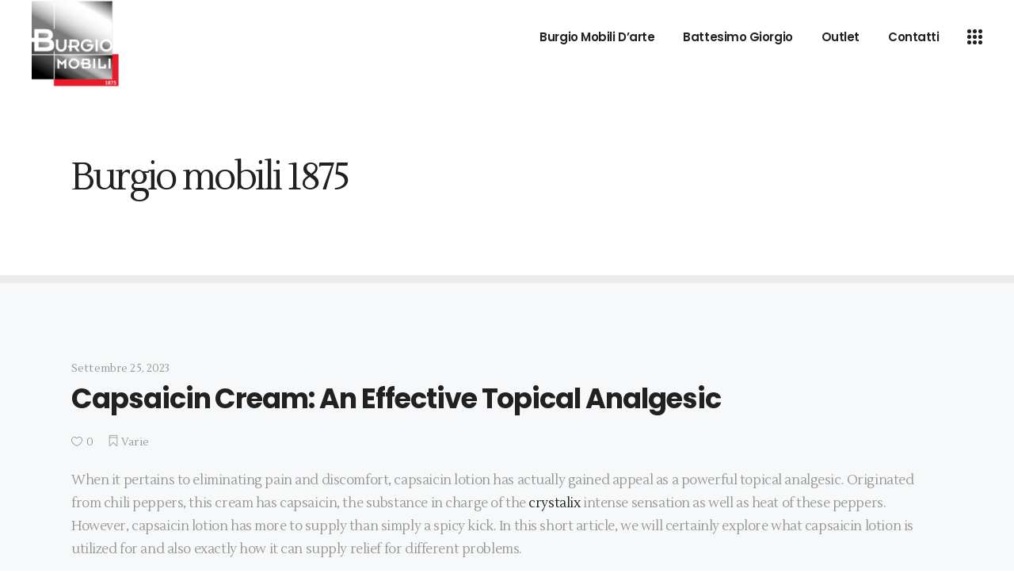

--- FILE ---
content_type: text/html; charset=UTF-8
request_url: https://www.burgiomobili.it/capsaicin-cream-an-effective-topical-analgesic/
body_size: 13097
content:
<!DOCTYPE html>
<html lang="it-IT">
<head>
			
		<meta charset="UTF-8"/>
		<link rel="profile" href="http://gmpg.org/xfn/11"/>
			
				<meta name="viewport" content="width=device-width,initial-scale=1,user-scalable=yes">
		<title>Capsaicin Cream: An Effective Topical Analgesic &#8211; Burgio mobili 1875</title>
<meta name='robots' content='max-image-preview:large' />
<link rel='dns-prefetch' href='//maps.googleapis.com' />
<link rel='dns-prefetch' href='//fonts.googleapis.com' />
<link rel="alternate" type="application/rss+xml" title="Burgio mobili 1875 &raquo; Feed" href="https://www.burgiomobili.it/feed/" />
<link rel="alternate" type="application/rss+xml" title="Burgio mobili 1875 &raquo; Feed dei commenti" href="https://www.burgiomobili.it/comments/feed/" />
<script type="text/javascript">
/* <![CDATA[ */
window._wpemojiSettings = {"baseUrl":"https:\/\/s.w.org\/images\/core\/emoji\/14.0.0\/72x72\/","ext":".png","svgUrl":"https:\/\/s.w.org\/images\/core\/emoji\/14.0.0\/svg\/","svgExt":".svg","source":{"concatemoji":"https:\/\/www.burgiomobili.it\/wp-includes\/js\/wp-emoji-release.min.js?ver=6.4.7"}};
/*! This file is auto-generated */
!function(i,n){var o,s,e;function c(e){try{var t={supportTests:e,timestamp:(new Date).valueOf()};sessionStorage.setItem(o,JSON.stringify(t))}catch(e){}}function p(e,t,n){e.clearRect(0,0,e.canvas.width,e.canvas.height),e.fillText(t,0,0);var t=new Uint32Array(e.getImageData(0,0,e.canvas.width,e.canvas.height).data),r=(e.clearRect(0,0,e.canvas.width,e.canvas.height),e.fillText(n,0,0),new Uint32Array(e.getImageData(0,0,e.canvas.width,e.canvas.height).data));return t.every(function(e,t){return e===r[t]})}function u(e,t,n){switch(t){case"flag":return n(e,"\ud83c\udff3\ufe0f\u200d\u26a7\ufe0f","\ud83c\udff3\ufe0f\u200b\u26a7\ufe0f")?!1:!n(e,"\ud83c\uddfa\ud83c\uddf3","\ud83c\uddfa\u200b\ud83c\uddf3")&&!n(e,"\ud83c\udff4\udb40\udc67\udb40\udc62\udb40\udc65\udb40\udc6e\udb40\udc67\udb40\udc7f","\ud83c\udff4\u200b\udb40\udc67\u200b\udb40\udc62\u200b\udb40\udc65\u200b\udb40\udc6e\u200b\udb40\udc67\u200b\udb40\udc7f");case"emoji":return!n(e,"\ud83e\udef1\ud83c\udffb\u200d\ud83e\udef2\ud83c\udfff","\ud83e\udef1\ud83c\udffb\u200b\ud83e\udef2\ud83c\udfff")}return!1}function f(e,t,n){var r="undefined"!=typeof WorkerGlobalScope&&self instanceof WorkerGlobalScope?new OffscreenCanvas(300,150):i.createElement("canvas"),a=r.getContext("2d",{willReadFrequently:!0}),o=(a.textBaseline="top",a.font="600 32px Arial",{});return e.forEach(function(e){o[e]=t(a,e,n)}),o}function t(e){var t=i.createElement("script");t.src=e,t.defer=!0,i.head.appendChild(t)}"undefined"!=typeof Promise&&(o="wpEmojiSettingsSupports",s=["flag","emoji"],n.supports={everything:!0,everythingExceptFlag:!0},e=new Promise(function(e){i.addEventListener("DOMContentLoaded",e,{once:!0})}),new Promise(function(t){var n=function(){try{var e=JSON.parse(sessionStorage.getItem(o));if("object"==typeof e&&"number"==typeof e.timestamp&&(new Date).valueOf()<e.timestamp+604800&&"object"==typeof e.supportTests)return e.supportTests}catch(e){}return null}();if(!n){if("undefined"!=typeof Worker&&"undefined"!=typeof OffscreenCanvas&&"undefined"!=typeof URL&&URL.createObjectURL&&"undefined"!=typeof Blob)try{var e="postMessage("+f.toString()+"("+[JSON.stringify(s),u.toString(),p.toString()].join(",")+"));",r=new Blob([e],{type:"text/javascript"}),a=new Worker(URL.createObjectURL(r),{name:"wpTestEmojiSupports"});return void(a.onmessage=function(e){c(n=e.data),a.terminate(),t(n)})}catch(e){}c(n=f(s,u,p))}t(n)}).then(function(e){for(var t in e)n.supports[t]=e[t],n.supports.everything=n.supports.everything&&n.supports[t],"flag"!==t&&(n.supports.everythingExceptFlag=n.supports.everythingExceptFlag&&n.supports[t]);n.supports.everythingExceptFlag=n.supports.everythingExceptFlag&&!n.supports.flag,n.DOMReady=!1,n.readyCallback=function(){n.DOMReady=!0}}).then(function(){return e}).then(function(){var e;n.supports.everything||(n.readyCallback(),(e=n.source||{}).concatemoji?t(e.concatemoji):e.wpemoji&&e.twemoji&&(t(e.twemoji),t(e.wpemoji)))}))}((window,document),window._wpemojiSettings);
/* ]]> */
</script>
<style id='wp-emoji-styles-inline-css' type='text/css'>

	img.wp-smiley, img.emoji {
		display: inline !important;
		border: none !important;
		box-shadow: none !important;
		height: 1em !important;
		width: 1em !important;
		margin: 0 0.07em !important;
		vertical-align: -0.1em !important;
		background: none !important;
		padding: 0 !important;
	}
</style>
<link rel='stylesheet' id='wp-block-library-css' href='https://www.burgiomobili.it/wp-includes/css/dist/block-library/style.min.css?ver=6.4.7' type='text/css' media='all' />
<style id='classic-theme-styles-inline-css' type='text/css'>
/*! This file is auto-generated */
.wp-block-button__link{color:#fff;background-color:#32373c;border-radius:9999px;box-shadow:none;text-decoration:none;padding:calc(.667em + 2px) calc(1.333em + 2px);font-size:1.125em}.wp-block-file__button{background:#32373c;color:#fff;text-decoration:none}
</style>
<style id='global-styles-inline-css' type='text/css'>
body{--wp--preset--color--black: #000000;--wp--preset--color--cyan-bluish-gray: #abb8c3;--wp--preset--color--white: #ffffff;--wp--preset--color--pale-pink: #f78da7;--wp--preset--color--vivid-red: #cf2e2e;--wp--preset--color--luminous-vivid-orange: #ff6900;--wp--preset--color--luminous-vivid-amber: #fcb900;--wp--preset--color--light-green-cyan: #7bdcb5;--wp--preset--color--vivid-green-cyan: #00d084;--wp--preset--color--pale-cyan-blue: #8ed1fc;--wp--preset--color--vivid-cyan-blue: #0693e3;--wp--preset--color--vivid-purple: #9b51e0;--wp--preset--gradient--vivid-cyan-blue-to-vivid-purple: linear-gradient(135deg,rgba(6,147,227,1) 0%,rgb(155,81,224) 100%);--wp--preset--gradient--light-green-cyan-to-vivid-green-cyan: linear-gradient(135deg,rgb(122,220,180) 0%,rgb(0,208,130) 100%);--wp--preset--gradient--luminous-vivid-amber-to-luminous-vivid-orange: linear-gradient(135deg,rgba(252,185,0,1) 0%,rgba(255,105,0,1) 100%);--wp--preset--gradient--luminous-vivid-orange-to-vivid-red: linear-gradient(135deg,rgba(255,105,0,1) 0%,rgb(207,46,46) 100%);--wp--preset--gradient--very-light-gray-to-cyan-bluish-gray: linear-gradient(135deg,rgb(238,238,238) 0%,rgb(169,184,195) 100%);--wp--preset--gradient--cool-to-warm-spectrum: linear-gradient(135deg,rgb(74,234,220) 0%,rgb(151,120,209) 20%,rgb(207,42,186) 40%,rgb(238,44,130) 60%,rgb(251,105,98) 80%,rgb(254,248,76) 100%);--wp--preset--gradient--blush-light-purple: linear-gradient(135deg,rgb(255,206,236) 0%,rgb(152,150,240) 100%);--wp--preset--gradient--blush-bordeaux: linear-gradient(135deg,rgb(254,205,165) 0%,rgb(254,45,45) 50%,rgb(107,0,62) 100%);--wp--preset--gradient--luminous-dusk: linear-gradient(135deg,rgb(255,203,112) 0%,rgb(199,81,192) 50%,rgb(65,88,208) 100%);--wp--preset--gradient--pale-ocean: linear-gradient(135deg,rgb(255,245,203) 0%,rgb(182,227,212) 50%,rgb(51,167,181) 100%);--wp--preset--gradient--electric-grass: linear-gradient(135deg,rgb(202,248,128) 0%,rgb(113,206,126) 100%);--wp--preset--gradient--midnight: linear-gradient(135deg,rgb(2,3,129) 0%,rgb(40,116,252) 100%);--wp--preset--font-size--small: 13px;--wp--preset--font-size--medium: 20px;--wp--preset--font-size--large: 36px;--wp--preset--font-size--x-large: 42px;--wp--preset--spacing--20: 0.44rem;--wp--preset--spacing--30: 0.67rem;--wp--preset--spacing--40: 1rem;--wp--preset--spacing--50: 1.5rem;--wp--preset--spacing--60: 2.25rem;--wp--preset--spacing--70: 3.38rem;--wp--preset--spacing--80: 5.06rem;--wp--preset--shadow--natural: 6px 6px 9px rgba(0, 0, 0, 0.2);--wp--preset--shadow--deep: 12px 12px 50px rgba(0, 0, 0, 0.4);--wp--preset--shadow--sharp: 6px 6px 0px rgba(0, 0, 0, 0.2);--wp--preset--shadow--outlined: 6px 6px 0px -3px rgba(255, 255, 255, 1), 6px 6px rgba(0, 0, 0, 1);--wp--preset--shadow--crisp: 6px 6px 0px rgba(0, 0, 0, 1);}:where(.is-layout-flex){gap: 0.5em;}:where(.is-layout-grid){gap: 0.5em;}body .is-layout-flow > .alignleft{float: left;margin-inline-start: 0;margin-inline-end: 2em;}body .is-layout-flow > .alignright{float: right;margin-inline-start: 2em;margin-inline-end: 0;}body .is-layout-flow > .aligncenter{margin-left: auto !important;margin-right: auto !important;}body .is-layout-constrained > .alignleft{float: left;margin-inline-start: 0;margin-inline-end: 2em;}body .is-layout-constrained > .alignright{float: right;margin-inline-start: 2em;margin-inline-end: 0;}body .is-layout-constrained > .aligncenter{margin-left: auto !important;margin-right: auto !important;}body .is-layout-constrained > :where(:not(.alignleft):not(.alignright):not(.alignfull)){max-width: var(--wp--style--global--content-size);margin-left: auto !important;margin-right: auto !important;}body .is-layout-constrained > .alignwide{max-width: var(--wp--style--global--wide-size);}body .is-layout-flex{display: flex;}body .is-layout-flex{flex-wrap: wrap;align-items: center;}body .is-layout-flex > *{margin: 0;}body .is-layout-grid{display: grid;}body .is-layout-grid > *{margin: 0;}:where(.wp-block-columns.is-layout-flex){gap: 2em;}:where(.wp-block-columns.is-layout-grid){gap: 2em;}:where(.wp-block-post-template.is-layout-flex){gap: 1.25em;}:where(.wp-block-post-template.is-layout-grid){gap: 1.25em;}.has-black-color{color: var(--wp--preset--color--black) !important;}.has-cyan-bluish-gray-color{color: var(--wp--preset--color--cyan-bluish-gray) !important;}.has-white-color{color: var(--wp--preset--color--white) !important;}.has-pale-pink-color{color: var(--wp--preset--color--pale-pink) !important;}.has-vivid-red-color{color: var(--wp--preset--color--vivid-red) !important;}.has-luminous-vivid-orange-color{color: var(--wp--preset--color--luminous-vivid-orange) !important;}.has-luminous-vivid-amber-color{color: var(--wp--preset--color--luminous-vivid-amber) !important;}.has-light-green-cyan-color{color: var(--wp--preset--color--light-green-cyan) !important;}.has-vivid-green-cyan-color{color: var(--wp--preset--color--vivid-green-cyan) !important;}.has-pale-cyan-blue-color{color: var(--wp--preset--color--pale-cyan-blue) !important;}.has-vivid-cyan-blue-color{color: var(--wp--preset--color--vivid-cyan-blue) !important;}.has-vivid-purple-color{color: var(--wp--preset--color--vivid-purple) !important;}.has-black-background-color{background-color: var(--wp--preset--color--black) !important;}.has-cyan-bluish-gray-background-color{background-color: var(--wp--preset--color--cyan-bluish-gray) !important;}.has-white-background-color{background-color: var(--wp--preset--color--white) !important;}.has-pale-pink-background-color{background-color: var(--wp--preset--color--pale-pink) !important;}.has-vivid-red-background-color{background-color: var(--wp--preset--color--vivid-red) !important;}.has-luminous-vivid-orange-background-color{background-color: var(--wp--preset--color--luminous-vivid-orange) !important;}.has-luminous-vivid-amber-background-color{background-color: var(--wp--preset--color--luminous-vivid-amber) !important;}.has-light-green-cyan-background-color{background-color: var(--wp--preset--color--light-green-cyan) !important;}.has-vivid-green-cyan-background-color{background-color: var(--wp--preset--color--vivid-green-cyan) !important;}.has-pale-cyan-blue-background-color{background-color: var(--wp--preset--color--pale-cyan-blue) !important;}.has-vivid-cyan-blue-background-color{background-color: var(--wp--preset--color--vivid-cyan-blue) !important;}.has-vivid-purple-background-color{background-color: var(--wp--preset--color--vivid-purple) !important;}.has-black-border-color{border-color: var(--wp--preset--color--black) !important;}.has-cyan-bluish-gray-border-color{border-color: var(--wp--preset--color--cyan-bluish-gray) !important;}.has-white-border-color{border-color: var(--wp--preset--color--white) !important;}.has-pale-pink-border-color{border-color: var(--wp--preset--color--pale-pink) !important;}.has-vivid-red-border-color{border-color: var(--wp--preset--color--vivid-red) !important;}.has-luminous-vivid-orange-border-color{border-color: var(--wp--preset--color--luminous-vivid-orange) !important;}.has-luminous-vivid-amber-border-color{border-color: var(--wp--preset--color--luminous-vivid-amber) !important;}.has-light-green-cyan-border-color{border-color: var(--wp--preset--color--light-green-cyan) !important;}.has-vivid-green-cyan-border-color{border-color: var(--wp--preset--color--vivid-green-cyan) !important;}.has-pale-cyan-blue-border-color{border-color: var(--wp--preset--color--pale-cyan-blue) !important;}.has-vivid-cyan-blue-border-color{border-color: var(--wp--preset--color--vivid-cyan-blue) !important;}.has-vivid-purple-border-color{border-color: var(--wp--preset--color--vivid-purple) !important;}.has-vivid-cyan-blue-to-vivid-purple-gradient-background{background: var(--wp--preset--gradient--vivid-cyan-blue-to-vivid-purple) !important;}.has-light-green-cyan-to-vivid-green-cyan-gradient-background{background: var(--wp--preset--gradient--light-green-cyan-to-vivid-green-cyan) !important;}.has-luminous-vivid-amber-to-luminous-vivid-orange-gradient-background{background: var(--wp--preset--gradient--luminous-vivid-amber-to-luminous-vivid-orange) !important;}.has-luminous-vivid-orange-to-vivid-red-gradient-background{background: var(--wp--preset--gradient--luminous-vivid-orange-to-vivid-red) !important;}.has-very-light-gray-to-cyan-bluish-gray-gradient-background{background: var(--wp--preset--gradient--very-light-gray-to-cyan-bluish-gray) !important;}.has-cool-to-warm-spectrum-gradient-background{background: var(--wp--preset--gradient--cool-to-warm-spectrum) !important;}.has-blush-light-purple-gradient-background{background: var(--wp--preset--gradient--blush-light-purple) !important;}.has-blush-bordeaux-gradient-background{background: var(--wp--preset--gradient--blush-bordeaux) !important;}.has-luminous-dusk-gradient-background{background: var(--wp--preset--gradient--luminous-dusk) !important;}.has-pale-ocean-gradient-background{background: var(--wp--preset--gradient--pale-ocean) !important;}.has-electric-grass-gradient-background{background: var(--wp--preset--gradient--electric-grass) !important;}.has-midnight-gradient-background{background: var(--wp--preset--gradient--midnight) !important;}.has-small-font-size{font-size: var(--wp--preset--font-size--small) !important;}.has-medium-font-size{font-size: var(--wp--preset--font-size--medium) !important;}.has-large-font-size{font-size: var(--wp--preset--font-size--large) !important;}.has-x-large-font-size{font-size: var(--wp--preset--font-size--x-large) !important;}
.wp-block-navigation a:where(:not(.wp-element-button)){color: inherit;}
:where(.wp-block-post-template.is-layout-flex){gap: 1.25em;}:where(.wp-block-post-template.is-layout-grid){gap: 1.25em;}
:where(.wp-block-columns.is-layout-flex){gap: 2em;}:where(.wp-block-columns.is-layout-grid){gap: 2em;}
.wp-block-pullquote{font-size: 1.5em;line-height: 1.6;}
</style>
<link rel='stylesheet' id='contact-form-7-css' href='https://www.burgiomobili.it/wp-content/plugins/contact-form-7/includes/css/styles.css?ver=5.8.5' type='text/css' media='all' />
<style id='woocommerce-inline-inline-css' type='text/css'>
.woocommerce form .form-row .required { visibility: visible; }
</style>
<link rel='stylesheet' id='makoto_elated_default_style-css' href='https://www.burgiomobili.it/wp-content/themes/makoto/style.css?ver=6.4.7' type='text/css' media='all' />
<link rel='stylesheet' id='makoto_elated_child_style-css' href='https://www.burgiomobili.it/wp-content/themes/makoto-child/style.css?ver=6.4.7' type='text/css' media='all' />
<link rel='stylesheet' id='makoto_elated_modules-css' href='https://www.burgiomobili.it/wp-content/themes/makoto/assets/css/modules.min.css?ver=6.4.7' type='text/css' media='all' />
<link rel='stylesheet' id='eltdf_font_awesome-css' href='https://www.burgiomobili.it/wp-content/themes/makoto/assets/css/font-awesome/css/font-awesome.min.css?ver=6.4.7' type='text/css' media='all' />
<link rel='stylesheet' id='eltdf_font_elegant-css' href='https://www.burgiomobili.it/wp-content/themes/makoto/assets/css/elegant-icons/style.min.css?ver=6.4.7' type='text/css' media='all' />
<link rel='stylesheet' id='eltdf_ion_icons-css' href='https://www.burgiomobili.it/wp-content/themes/makoto/assets/css/ion-icons/css/ionicons.min.css?ver=6.4.7' type='text/css' media='all' />
<link rel='stylesheet' id='eltdf_linea_icons-css' href='https://www.burgiomobili.it/wp-content/themes/makoto/assets/css/linea-icons/style.css?ver=6.4.7' type='text/css' media='all' />
<link rel='stylesheet' id='eltdf_linear_icons-css' href='https://www.burgiomobili.it/wp-content/themes/makoto/assets/css/linear-icons/style.css?ver=6.4.7' type='text/css' media='all' />
<link rel='stylesheet' id='eltdf_simple_line_icons-css' href='https://www.burgiomobili.it/wp-content/themes/makoto/assets/css/simple-line-icons/simple-line-icons.css?ver=6.4.7' type='text/css' media='all' />
<link rel='stylesheet' id='eltdf_dripicons-css' href='https://www.burgiomobili.it/wp-content/themes/makoto/assets/css/dripicons/dripicons.css?ver=6.4.7' type='text/css' media='all' />
<link rel='stylesheet' id='mediaelement-css' href='https://www.burgiomobili.it/wp-includes/js/mediaelement/mediaelementplayer-legacy.min.css?ver=4.2.17' type='text/css' media='all' />
<link rel='stylesheet' id='wp-mediaelement-css' href='https://www.burgiomobili.it/wp-includes/js/mediaelement/wp-mediaelement.min.css?ver=6.4.7' type='text/css' media='all' />
<link rel='stylesheet' id='makoto_elated_woo-css' href='https://www.burgiomobili.it/wp-content/themes/makoto/assets/css/woocommerce.min.css?ver=6.4.7' type='text/css' media='all' />
<style id='makoto_elated_woo-inline-css' type='text/css'>
/* generated in /home/burgiomobili/public_html/wp-content/themes/makoto/framework/admin/options/general/map.php makoto_elated_page_general_style function */
.postid-14079.eltdf-boxed .eltdf-wrapper { background-attachment: fixed;}

/* generated in /home/burgiomobili/public_html/wp-content/themes/makoto/assets/custom-styles/general-custom-styles.php makoto_elated_smooth_page_transition_styles function */
.eltdf-smooth-transition-loader { background-color: #000000;}


</style>
<link rel='stylesheet' id='makoto_elated_woo_responsive-css' href='https://www.burgiomobili.it/wp-content/themes/makoto/assets/css/woocommerce-responsive.min.css?ver=6.4.7' type='text/css' media='all' />
<link rel='stylesheet' id='makoto_elated_style_dynamic-css' href='https://www.burgiomobili.it/wp-content/themes/makoto/assets/css/style_dynamic.css?ver=1618075452' type='text/css' media='all' />
<link rel='stylesheet' id='makoto_elated_modules_responsive-css' href='https://www.burgiomobili.it/wp-content/themes/makoto/assets/css/modules-responsive.min.css?ver=6.4.7' type='text/css' media='all' />
<link rel='stylesheet' id='makoto_elated_style_dynamic_responsive-css' href='https://www.burgiomobili.it/wp-content/themes/makoto/assets/css/style_dynamic_responsive.css?ver=1618075452' type='text/css' media='all' />
<link rel='stylesheet' id='makoto_elated_google_fonts-css' href='https://fonts.googleapis.com/css?family=Poppins%3A300%2C400%2C600%2C700%7CLustria%3A300%2C400%2C600%2C700&#038;subset=latin-ext&#038;ver=1.0.0' type='text/css' media='all' />
<script type="text/javascript" src="https://www.burgiomobili.it/wp-includes/js/jquery/jquery.min.js?ver=3.7.1" id="jquery-core-js"></script>
<script type="text/javascript" src="https://www.burgiomobili.it/wp-includes/js/jquery/jquery-migrate.min.js?ver=3.4.1" id="jquery-migrate-js"></script>
<script type="text/javascript" src="https://www.burgiomobili.it/wp-content/plugins/woocommerce/assets/js/jquery-blockui/jquery.blockUI.min.js?ver=2.7.0-wc.8.4.0" id="jquery-blockui-js" defer="defer" data-wp-strategy="defer"></script>
<script type="text/javascript" id="wc-add-to-cart-js-extra">
/* <![CDATA[ */
var wc_add_to_cart_params = {"ajax_url":"\/wp-admin\/admin-ajax.php","wc_ajax_url":"\/?wc-ajax=%%endpoint%%","i18n_view_cart":"Visualizza carrello","cart_url":"https:\/\/www.burgiomobili.it\/cart\/","is_cart":"","cart_redirect_after_add":"yes"};
/* ]]> */
</script>
<script type="text/javascript" src="https://www.burgiomobili.it/wp-content/plugins/woocommerce/assets/js/frontend/add-to-cart.min.js?ver=8.4.0" id="wc-add-to-cart-js" defer="defer" data-wp-strategy="defer"></script>
<script type="text/javascript" src="https://www.burgiomobili.it/wp-content/plugins/woocommerce/assets/js/js-cookie/js.cookie.min.js?ver=2.1.4-wc.8.4.0" id="js-cookie-js" defer="defer" data-wp-strategy="defer"></script>
<script type="text/javascript" id="woocommerce-js-extra">
/* <![CDATA[ */
var woocommerce_params = {"ajax_url":"\/wp-admin\/admin-ajax.php","wc_ajax_url":"\/?wc-ajax=%%endpoint%%"};
/* ]]> */
</script>
<script type="text/javascript" src="https://www.burgiomobili.it/wp-content/plugins/woocommerce/assets/js/frontend/woocommerce.min.js?ver=8.4.0" id="woocommerce-js" defer="defer" data-wp-strategy="defer"></script>
<script type="text/javascript" src="https://www.burgiomobili.it/wp-content/plugins/woocommerce/assets/js/select2/select2.full.min.js?ver=4.0.3-wc.8.4.0" id="select2-js" defer="defer" data-wp-strategy="defer"></script>
<link rel="https://api.w.org/" href="https://www.burgiomobili.it/wp-json/" /><link rel="alternate" type="application/json" href="https://www.burgiomobili.it/wp-json/wp/v2/posts/14079" /><link rel="EditURI" type="application/rsd+xml" title="RSD" href="https://www.burgiomobili.it/xmlrpc.php?rsd" />
<meta name="generator" content="WordPress 6.4.7" />
<meta name="generator" content="WooCommerce 8.4.0" />
<link rel="canonical" href="https://www.burgiomobili.it/capsaicin-cream-an-effective-topical-analgesic/" />
<link rel='shortlink' href='https://www.burgiomobili.it/?p=14079' />
<link rel="alternate" type="application/json+oembed" href="https://www.burgiomobili.it/wp-json/oembed/1.0/embed?url=https%3A%2F%2Fwww.burgiomobili.it%2Fcapsaicin-cream-an-effective-topical-analgesic%2F" />
<link rel="alternate" type="text/xml+oembed" href="https://www.burgiomobili.it/wp-json/oembed/1.0/embed?url=https%3A%2F%2Fwww.burgiomobili.it%2Fcapsaicin-cream-an-effective-topical-analgesic%2F&#038;format=xml" />
	<noscript><style>.woocommerce-product-gallery{ opacity: 1 !important; }</style></noscript>
	<link rel="icon" href="https://www.burgiomobili.it/wp-content/uploads/2021/04/cropped-Logo-32x32.png" sizes="32x32" />
<link rel="icon" href="https://www.burgiomobili.it/wp-content/uploads/2021/04/cropped-Logo-192x192.png" sizes="192x192" />
<link rel="apple-touch-icon" href="https://www.burgiomobili.it/wp-content/uploads/2021/04/cropped-Logo-180x180.png" />
<meta name="msapplication-TileImage" content="https://www.burgiomobili.it/wp-content/uploads/2021/04/cropped-Logo-270x270.png" />
		<style type="text/css" id="wp-custom-css">
			.eltdf-ps-info-title { display: none}
.eltdf-ps-info-date .entry-date .updated { display: none}
@media screen and (max-width: 800px) {
#cookie-law-info-again {
	display: none;}
}
.eltdf-page-footer .eltdf-footer-bottom-holder .eltdf-footer-bottom-inner.eltdf-grid {	padding-bottom: 60px;
	}
.eltdf-footer-bottom-holder img{vertical-align: middle; margin: 0 10px }
.eltdf-blog-comments-holder{
	display: none;
}

.wl-add-to   {
	color: #000 !important;
	border: 1px solid #000 !important;
}

.wishlist-add-to-cart-button
 {
	background-color:  #000 !important;
}
.woocommerce-page .eltdf-content a.added_to_cart, .woocommerce-page .eltdf-content a.button, div.woocommerce a.added_to_cart, div.woocommerce a.button {
    color: 000 !important;
}

 .wl-create-new {
	background-color: #000 !important;
}

#wl-wrapper .wl-table .product-purchase .button {
    color: #000;
}

#wl-wrapper .button {
    color: #000 !important;
 	background-color: #ccc !important;
}

.wl-find-table {
    display: table !important;
}		</style>
			<!-- Global site tag (gtag.js) - Google Ads: 693009894 -->
<script async src="https://www.googletagmanager.com/gtag/js?id=AW-693009894"></script>
<script>
  window.dataLayer = window.dataLayer || [];
  function gtag(){dataLayer.push(arguments);}
  gtag('js', new Date());

  gtag('config', 'AW-693009894');
</script>
</head>
<body class="post-template-default single single-post postid-14079 single-format-standard theme-makoto eltd-core-1.0 woocommerce-no-js makoto child-child-ver-1.0.0 makoto-ver-1.0 eltdf-smooth-scroll eltdf-smooth-page-transitions eltdf-smooth-page-transitions-fadeout eltdf-grid-1300 eltdf-fixed-on-scroll eltdf-dropdown-animate-height eltdf-header-standard eltdf-menu-area-shadow-disable eltdf-menu-area-in-grid-shadow-disable eltdf-menu-area-border-disable eltdf-menu-area-in-grid-border-disable eltdf-logo-area-border-disable eltdf-logo-area-in-grid-border-disable eltdf-header-vertical-shadow-disable eltdf-header-vertical-border-disable eltdf-side-menu-slide-from-right eltdf-woocommerce-columns-3 eltdf-woo-normal-space eltdf-woo-pl-info-on-image-hover eltdf-woo-single-thumb-on-left-side eltdf-woo-single-has-zoom eltdf-woo-single-has-pretty-photo eltdf-default-mobile-header eltdf-sticky-up-mobile-header eltdf-fullscreen-search eltdf-search-fade" itemscope itemtype="http://schema.org/WebPage">
	<section class="eltdf-side-menu">
	<div class="eltdf-side-area-inner">
    <div class="eltdf-close-side-menu-holder">
		<a class="eltdf-close-side-menu" href="#" target="_self">
			<span aria-hidden="true" class="eltdf-icon-font-elegant icon_close " ></span>		</a>
	</div>
	<div id="media_image-4" class="widget eltdf-sidearea widget_media_image"><img width="150" height="150" src="https://www.burgiomobili.it/wp-content/uploads/2021/04/cropped-Logo-150x150.png" class="image wp-image-9504  attachment-thumbnail size-thumbnail" alt="" style="max-width: 100%; height: auto;" decoding="async" srcset="https://www.burgiomobili.it/wp-content/uploads/2021/04/cropped-Logo-150x150.png 150w, https://www.burgiomobili.it/wp-content/uploads/2021/04/cropped-Logo-300x300.png 300w, https://www.burgiomobili.it/wp-content/uploads/2021/04/cropped-Logo-100x100.png 100w, https://www.burgiomobili.it/wp-content/uploads/2021/04/cropped-Logo-270x270.png 270w, https://www.burgiomobili.it/wp-content/uploads/2021/04/cropped-Logo-192x192.png 192w, https://www.burgiomobili.it/wp-content/uploads/2021/04/cropped-Logo-180x180.png 180w, https://www.burgiomobili.it/wp-content/uploads/2021/04/cropped-Logo-32x32.png 32w, https://www.burgiomobili.it/wp-content/uploads/2021/04/cropped-Logo-e1619802525189.png 400w" sizes="(max-width: 150px) 100vw, 150px" /></div><div id="text-4" class="widget eltdf-sidearea widget_text">			<div class="textwidget"><h4><span style="color: #252525;">Contattaci</span></h4>
<h5><a href="mailto:commerciale@burgiomobili.it"><span style="font-size: 30px; text-decoration: underline;">commerciale@burgiomobili.it</span></a></h5>
</div>
		</div><div id="text-5" class="widget eltdf-sidearea widget_text">			<div class="textwidget"><h4><span style="color: #252525;">Showroom</span></h4>
</div>
		</div><div id="text-6" class="widget eltdf-sidearea widget_text">			<div class="textwidget"><p><span style="color: #252525; font-size: 15px;">Via Placido Rizzotto 57/c</span><br />
<span style="color: #252525; font-size: 15px;">90031 Belmonte Mezzagno (PA)</span><br />
<a href="callto:+390918736543"><span style="font-size: 15px;">+390918736543</span></a></p>
</div>
		</div>    </div>
    <div class="eltdf-side-area-bottom">
        
        
        <div class="eltdf-simple-social-link-widget">
                        <h6>
                <a href="https://www.facebook.com/burgiomobili1875/" target="_blank" class="eltdf-social-link" style="font-size:20;margin:0px 48px 0px 0px">
                    Facebook                </a>
            </h6>
                    </div>


        
        <div class="eltdf-simple-social-link-widget">
                        <h6>
                <a href="https://www.instagram.com/burgiomobili1875/" target="_blank" class="eltdf-social-link" style="font-size:20;margin:0px 40px 0px 0px">
                    Instagram                </a>
            </h6>
                    </div>

    </div>
</section>
    <div class="eltdf-wrapper">
    	        <div class="eltdf-wrapper-inner">
            <div class="eltdf-fullscreen-search-holder">
	<a class="eltdf-fullscreen-search-close" href="javascript:void(0)">
		<span aria-hidden="true" class="eltdf-icon-font-elegant icon_close " ></span>	</a>
	<div class="eltdf-fullscreen-search-table">
		<div class="eltdf-fullscreen-search-cell">
			<div class="eltdf-fullscreen-search-inner">
				<form action="https://www.burgiomobili.it/" class="eltdf-fullscreen-search-form" method="get">
					<div class="eltdf-form-holder">
						<div class="eltdf-form-holder-inner">
							<div class="eltdf-field-holder">
								<input type="text" placeholder="Cosa stai cercando?" name="s" class="eltdf-search-field" autocomplete="off"/>
							</div>
							<button type="submit" class="eltdf-search-submit"><i class="eltdf-icon-ion-icon ion-ios-search-strong " ></i></button>
							<div class="eltdf-line"></div>
						</div>
					</div>
				</form>
			</div>
		</div>
	</div>
</div>
<header class="eltdf-page-header">
		
			<div class="eltdf-fixed-wrapper">
				
	<div class="eltdf-menu-area eltdf-menu-right">
				
						
			<div class="eltdf-vertical-align-containers">
				<div class="eltdf-position-left"><!--
					--><div class="eltdf-position-left-inner">
						

<div class="eltdf-logo-wrapper">
    <a itemprop="url" href="https://www.burgiomobili.it/" style="height: 200px;">
        <img itemprop="image" class="eltdf-normal-logo" src="https://www.burgiomobili.it/wp-content/uploads/2021/04/cropped-Logo.png" width="400" height="400"  alt="logo"/>
        <img itemprop="image" class="eltdf-dark-logo" src="https://www.burgiomobili.it/wp-content/uploads/2021/04/cropped-Logo.png" width="400" height="400"  alt="dark logo"/>        <img itemprop="image" class="eltdf-light-logo" src="https://www.burgiomobili.it/wp-content/uploads/2021/04/cropped-Logo.png" width="400" height="400"  alt="light logo"/>    </a>
</div>

											</div>
				</div>
								<div class="eltdf-position-right"><!--
					--><div class="eltdf-position-right-inner">
													
<nav class="eltdf-main-menu eltdf-drop-down eltdf-default-nav">
    <ul id="menu-main" class="clearfix"><li id="nav-menu-item-9540" class="menu-item menu-item-type-custom menu-item-object-custom  narrow"><a href="https://www.burgiomobili.com" class=""><span class="item_outer"><span class="eltdf-btn-line"><span class="eltdf-btn-line-top"></span><span class="eltdf-btn-line-bottom"></span></span><span class="item_text">Burgio Mobili D&#8217;arte</span><span class="eltdf-btn-line-right"><span class="eltdf-btn-line-top"></span><span class="eltdf-btn-line-bottom"></span></span></span></a></li>
<li id="nav-menu-item-9185" class="menu-item menu-item-type-post_type menu-item-object-page  narrow"><a href="https://www.burgiomobili.it/lista-giorgio/" class=""><span class="item_outer"><span class="eltdf-btn-line"><span class="eltdf-btn-line-top"></span><span class="eltdf-btn-line-bottom"></span></span><span class="item_text">Battesimo Giorgio</span><span class="eltdf-btn-line-right"><span class="eltdf-btn-line-top"></span><span class="eltdf-btn-line-bottom"></span></span></span></a></li>
<li id="nav-menu-item-9502" class="menu-item menu-item-type-post_type menu-item-object-page  narrow"><a href="https://www.burgiomobili.it/arredamento-e-progettazione-interni-a-palermo/outlet/" class=""><span class="item_outer"><span class="eltdf-btn-line"><span class="eltdf-btn-line-top"></span><span class="eltdf-btn-line-bottom"></span></span><span class="item_text">Outlet</span><span class="eltdf-btn-line-right"><span class="eltdf-btn-line-top"></span><span class="eltdf-btn-line-bottom"></span></span></span></a></li>
<li id="nav-menu-item-9541" class="menu-item menu-item-type-custom menu-item-object-custom  narrow"><a href="https://www.burgiomobili.com/contatti" class=""><span class="item_outer"><span class="eltdf-btn-line"><span class="eltdf-btn-line-top"></span><span class="eltdf-btn-line-bottom"></span></span><span class="item_text">Contatti</span><span class="eltdf-btn-line-right"><span class="eltdf-btn-line-top"></span><span class="eltdf-btn-line-bottom"></span></span></span></a></li>
</ul></nav>

														
		<a class="eltdf-side-menu-button-opener eltdf-icon-has-hover"  href="javascript:void(0)" style="margin: 2px 0 0 14px">
						<span class="eltdf-side-menu-icon">
        		<span class="eltdf-dot"></span>
				<span class="eltdf-dot"></span>
				<span class="eltdf-dot"></span>
				<span class="eltdf-dot"></span>
				<span class="eltdf-dot"></span>
				<span class="eltdf-dot"></span>
				<span class="eltdf-dot"></span>
				<span class="eltdf-dot"></span>
				<span class="eltdf-dot"></span>
        	</span>
		</a>
						</div>
				</div>
			</div>
			
			</div>
			
			</div>
		
		
	</header>


<header class="eltdf-mobile-header">
		
	<div class="eltdf-mobile-header-inner">
		<div class="eltdf-mobile-header-holder">
			<div class="eltdf-grid">
				<div class="eltdf-vertical-align-containers">
					<div class="eltdf-vertical-align-containers">
													<div class="eltdf-mobile-menu-opener">
								<a href="javascript:void(0)">
									<span class="eltdf-mobile-menu-icon">
										<span aria-hidden="true" class="eltdf-icon-font-elegant icon_menu " ></span>									</span>
																	</a>
							</div>
												<div class="eltdf-position-center">
							<div class="eltdf-position-center-inner">
								

<div class="eltdf-mobile-logo-wrapper">
    <a itemprop="url" href="https://www.burgiomobili.it/" style="height: 35px">
        <img itemprop="image" src="https://www.burgiomobili.it/wp-content/uploads/2018/08/logomobile.png" width="250" height="71"  alt="Mobile Logo"/>
    </a>
</div>

							</div>
						</div>
						<div class="eltdf-position-right">
							<div class="eltdf-position-right-inner">
															</div>
						</div>
					</div>
				</div>
			</div>
		</div>
		
<nav class="eltdf-mobile-nav">
    <div class="eltdf-grid">
        <ul id="menu-main-1" class=""><li id="mobile-menu-item-9540" class="menu-item menu-item-type-custom menu-item-object-custom "><a href="https://www.burgiomobili.com" class=""><span>Burgio Mobili D&#8217;arte</span></a></li>
<li id="mobile-menu-item-9185" class="menu-item menu-item-type-post_type menu-item-object-page "><a href="https://www.burgiomobili.it/lista-giorgio/" class=""><span>Battesimo Giorgio</span></a></li>
<li id="mobile-menu-item-9502" class="menu-item menu-item-type-post_type menu-item-object-page "><a href="https://www.burgiomobili.it/arredamento-e-progettazione-interni-a-palermo/outlet/" class=""><span>Outlet</span></a></li>
<li id="mobile-menu-item-9541" class="menu-item menu-item-type-custom menu-item-object-custom "><a href="https://www.burgiomobili.com/contatti" class=""><span>Contatti</span></a></li>
</ul>    </div>
</nav>

	</div>
	
	</header>

			<a id='eltdf-back-to-top' href='#'>
				<span class="eltdf-btt-inner">
	                <span class="eltdf-btt-text-holder">
	                	<span class="eltdf-btt-text">Torna sù</span>
	                </span>
					<span class="eltdf-btt-line"></span>
				</span>
			</a>
			        
            <div class="eltdf-content" >
                <div class="eltdf-content-inner">
<div class="eltdf-title-holder eltdf-standard-type eltdf-title-border-bottom" style="height: 265px;background-color: #ffffff" data-height="265">
		<div class="eltdf-title-wrapper" style="height: 265px">
		<div class="eltdf-title-inner">
			<div class="eltdf-grid">
									<h3 class="eltdf-page-title entry-title" >Burgio mobili 1875</h3>
											</div>
	    </div>
	</div>
</div>

	
	<div class="eltdf-container">
				
		<div class="eltdf-container-inner clearfix">
			<div class="eltdf-grid-row  eltdf-grid-large-gutter">
	<div class="eltdf-page-content-holder eltdf-grid-col-12">
		<div class="eltdf-blog-holder eltdf-blog-single eltdf-blog-single-standard">
			<div class="eltdf-blog-holder-inner">

<article id="post-14079" class="post-14079 post type-post status-publish format-standard hentry category-varie">
    <div class="eltdf-post-content">
        <div class="eltdf-post-heading">
            
        </div>
        <div class="eltdf-post-text">
            <div class="eltdf-post-text-inner">
                <div class="eltdf-post-info-top">
                    <div itemprop="dateCreated" class="eltdf-post-info-date entry-date published updated">
            <a itemprop="url" href="https://www.burgiomobili.it/2023/09/">
    
        Settembre 25, 2023        </a>
    <meta itemprop="interactionCount" content="UserComments: 0"/>
</div>                    
<h4 itemprop="name" class="entry-title eltdf-post-title" >
            Capsaicin Cream: An Effective Topical Analgesic    </h4>                        <div class="eltdf-blog-like">
        <a href="#" class="eltdf-like" id="eltdf-like-14079-385" title="Like this"><i class="icon_heart_alt"></i><span>0</span></a>    </div>
                                        <div class="eltdf-post-info-category">
	<span aria-hidden="true" class="eltdf-icon-font-elegant icon_ribbon_alt " ></span>    <a href="https://www.burgiomobili.it/category/varie/" rel="category tag">Varie</a></div>                </div>
                <div class="eltdf-post-text-main">
                    <p>When it pertains to eliminating pain and discomfort, capsaicin lotion has actually gained appeal as a powerful topical analgesic. Originated from chili peppers, this cream has capsaicin, the substance in charge of the <a href="https://crystalix.fun/">crystalix</a> intense sensation as well as heat of these peppers. However, capsaicin lotion has more to supply than simply a spicy kick. In this short article, we will certainly explore what capsaicin lotion is utilized for and also exactly how it can supply relief for different problems.</p>
<h2>What is Capsaicin Lotion?</h2>
<p>Capsaicin cream is a topical drug which contains capsaicin as its energetic ingredient. This lotion is generally formulated with concentrations ranging from 0.025% to 0.1% of capsaicin. While capsaicin can cause a burning experience when put on the skin, <a href="https://slenderquick.top/">slender quick</a> repeated applications can cause desensitization, providing discomfort alleviation with time.</p>
<p>When capsaicin is put on the skin, it works as a counterirritant, supplying remedy for pain by diverting the body&#8217;s focus far from the underlying pain. Additionally, capsaicin additionally has analgesic as well as anti-inflammatory homes, which better contribute to its pain-relieving impacts.</p>
<p>Capsaicin cream is offered nonprescription and also is frequently made use of to minimize pain associated with numerous problems, such as arthritis, muscular tissue strains, neuropathy, and postherpetic neuralgia.</p>
<h2>Eliminating Arthritis Pain</h2>
<p>Arthritis, defined by joint swelling and also tightness, can trigger debilitating pain. Capsaicin cream offers an all-natural option to standard painkiller for arthritis victims. When applied topically, it assists to decrease pain and swelling by blocking the transmission of substance P, a neuropeptide associated with the assumption of discomfort. By hindering material P, capsaicin lotion can give long-lasting relief for joint inflammation signs.</p>
<p>It is very important to keep in mind that while capsaicin cream can be effective for some people, it might not help everybody. It is recommended to get in touch with a medical care professional for tailored suggestions on managing joint inflammation discomfort.</p>
<h2>Minimizing Muscle Strains and also Sprains</h2>
<p>Whether because of overexertion or accidental injury, muscular tissue pressures as well as sprains can be uncomfortable as well as limitation mobility. Capsaicin lotion can help minimize these signs and symptoms by giving a warming impact as well as minimizing discomfort sensation. By using capsaicin cream to the damaged location, blood flow is increased, advertising recovery and minimizing swelling. This boosted blood circulation likewise assists to eliminate toxins, aiding in the recovery procedure.</p>
<p>It is necessary to use capsaicin cream very carefully to prevent call with broken or inflamed skin, as it might cause too much inflammation.</p>
<h2>Handling Neuropathy Manifestations</h2>
<p>Neuropathy, a condition characterized by nerve damage, can lead to relentless pain, feeling numb, as well as tingling experiences. Capsaicin cream has actually shown promise in handling neuropathic signs by desensitizing the nerves and minimizing the transmission of pain signals. Normal use of capsaicin lotion can help individuals with neuropathy regain some normality in their day-to-days live, offering remedy for persistent pain.</p>
<p>It is worth noting that capsaicin cream may at first cause a temporary burning or stinging experience when applied to the affected location. Nevertheless, this discomfort has a tendency to fade as the body becomes familiar with capsaicin.</p>
<h2>Easing Postherpetic Neuralgia</h2>
<p>Postherpetic neuralgia is an excruciating condition that may establish following a shingles outbreak. The varicella-zoster infection, which causes chickenpox, can reactivate and cause a roof shingles episode in some individuals. After the shingles rash has healed, postherpetic neuralgia can take place, creating persistent pain along the affected nerves.</p>
<p>Capsaicin lotion can aid take care of the pain connected with postherpetic neuralgia. By desensitizing the affected nerves, it can offer lasting alleviation as well as enhance the lifestyle for those impacted by this condition.</p>
<p>However, it is essential to get in touch with a health care expert before making use of capsaicin cream for postherpetic neuralgia, as private scenarios may vary.</p>
<h3>Conclusion</h3>
<p>Capsaicin cream has emerged as an effective topical analgesic for various problems, supplying an all-natural option for pain relief. With its counterirritant, analgesic, as well as anti-inflammatory residential properties, this lotion can give alleviation for individuals suffering from arthritis, muscular tissue pressures, neuropathy, as well as postherpetic neuralgia. While capsaicin lotion is generally risk-free for usage, it is recommended to speak with a healthcare expert for customized advice as well as to make certain safe and efficient usage.</p>
                                    </div>
                <div class="eltdf-post-info-bottom clearfix">
                    <div class="eltdf-post-info-bottom-left">
	                                        </div>
                    <div class="eltdf-post-info-bottom-right">
                            <div class="eltdf-blog-share">
        <div class="eltdf-social-share-holder eltdf-dropdown">
	<a href="javascript:void(0)" target="_self" class="eltdf-social-share-dropdown-opener">
		<i class="eltdf-icon-linea-icon icon-basic-share"></i>
	</a>
	<div class="eltdf-social-share-dropdown">
		<ul>
			<li class="eltdf-facebook-share">
	<a itemprop="url" class="eltdf-share-link" href="#" onclick="window.open(&#039;http://www.facebook.com/sharer.php?u=https%3A%2F%2Fwww.burgiomobili.it%2Fcapsaicin-cream-an-effective-topical-analgesic%2F&#039;, &#039;sharer&#039;, &#039;toolbar=0,status=0,width=620,height=280&#039;);">
					<span class="eltdf-social-network-icon social_facebook"></span>
			</a>
</li><li class="eltdf-twitter-share">
	<a itemprop="url" class="eltdf-share-link" href="#" onclick="window.open(&#039;http://twitter.com/home?status=When+it+pertains+to+eliminating+pain+and+discomfort%2C+capsaicin+lotion+has+actually+gained+appeal+as+a+powerful+https://www.burgiomobili.it/capsaicin-cream-an-effective-topical-analgesic/&#039;, &#039;popupwindow&#039;, &#039;scrollbars=yes,width=800,height=400&#039;);">
					<span class="eltdf-social-network-icon social_twitter"></span>
			</a>
</li><li class="eltdf-tumblr-share">
	<a itemprop="url" class="eltdf-share-link" href="#" onclick="popUp=window.open(&#039;http://www.tumblr.com/share/link?url=https%3A%2F%2Fwww.burgiomobili.it%2Fcapsaicin-cream-an-effective-topical-analgesic%2F&amp;name=Capsaicin+Cream%3A+An+Effective+Topical+Analgesic&amp;description=When+it+pertains+to+eliminating+pain+and+discomfort%2C+capsaicin+lotion+has+actually+gained+appeal+as+a+powerful+topical+analgesic.+Originated+from+chili+peppers%2C+this+cream+has+capsaicin%2C+the+substance+in+charge+of+the+crystalix+intense+sensation+as+well+as+heat+%5B%26hellip%3B%5D&#039;, &#039;popupwindow&#039;, &#039;scrollbars=yes,width=800,height=400&#039;);popUp.focus();return false;">
					<span class="eltdf-social-network-icon social_tumblr"></span>
			</a>
</li>		</ul>
	</div>
</div>    </div>
                    </div>
                </div>
            </div>
        </div>
    </div>
</article>    <div class="eltdf-blog-single-navigation">
        <div class="eltdf-blog-single-navigation-inner clearfix">
			
                    <div class="eltdf-blog-single-nav-prev">
                        <a itemprop="url" href="https://www.burgiomobili.it/offer-origination-investment-banking/">
							<h5 class="eltdf-blog-single-nav-title">Offer Origination Investment Banking</h5><span class="eltdf-blog-single-nav-date">Settembre 24, 2023</span>                        </a>
                    </div>

				
                    <div class="eltdf-blog-single-nav-next">
                        <a itemprop="url" href="https://www.burgiomobili.it/mostbet-aviator-app-rules-trick/">
							<h5 class="eltdf-blog-single-nav-title">Mostbet Aviator: App, Rules &amp; Trick</h5><span class="eltdf-blog-single-nav-date">Settembre 25, 2023</span>                        </a>
                    </div>

				        </div>
    </div>
</div>		</div>
	</div>
	</div>
<div class="eltdf-grid-row  eltdf-grid-large-gutter">
    <div class="eltdf-page-content-holder eltdf-grid-col-12">
        <div class="eltdf-blog-comments-holder">
            	        </div>
    </div>
</div>		</div>
		
			</div>
</div> <!-- close div.content_inner -->
	</div>  <!-- close div.content -->
					<footer class="eltdf-page-footer">
				<div class="eltdf-footer-top-holder">
	<div class="eltdf-footer-top-inner eltdf-grid">
		<div class="eltdf-grid-row eltdf-footer-top-alignment-center">
							<div class="eltdf-column-content eltdf-grid-col-4">
					<div id="media_image-6" class="widget eltdf-footer-column-1 widget_media_image"><img width="150" height="150" src="https://www.burgiomobili.it/wp-content/uploads/2021/04/cropped-Logo-150x150.png" class="image wp-image-9504  attachment-thumbnail size-thumbnail" alt="" style="max-width: 100%; height: auto;" decoding="async" loading="lazy" srcset="https://www.burgiomobili.it/wp-content/uploads/2021/04/cropped-Logo-150x150.png 150w, https://www.burgiomobili.it/wp-content/uploads/2021/04/cropped-Logo-300x300.png 300w, https://www.burgiomobili.it/wp-content/uploads/2021/04/cropped-Logo-100x100.png 100w, https://www.burgiomobili.it/wp-content/uploads/2021/04/cropped-Logo-270x270.png 270w, https://www.burgiomobili.it/wp-content/uploads/2021/04/cropped-Logo-192x192.png 192w, https://www.burgiomobili.it/wp-content/uploads/2021/04/cropped-Logo-180x180.png 180w, https://www.burgiomobili.it/wp-content/uploads/2021/04/cropped-Logo-32x32.png 32w, https://www.burgiomobili.it/wp-content/uploads/2021/04/cropped-Logo-e1619802525189.png 400w" sizes="(max-width: 150px) 100vw, 150px" /></div><div id="text-11" class="widget eltdf-footer-column-1 widget_text">			<div class="textwidget"><p>DAL 1875 ARREDIAMO LE VOSTRE CASE</p>
</div>
		</div>		
		<a class="eltdf-social-icon-widget-holder eltdf-icon-has-hover eltdf-icon-hover-default" data-hover-color="#252525" style="color: #ffffff;;font-size: 16px;margin: 0 4px 0 0;" href="https://www.facebook.com/burgiomobili1875/" target="_blank">
			<span class="eltdf-icon-widget-background-holder" style="background-color: #ffffff"></span>
			<span class="eltdf-social-icon-widget  social_facebook    "></span>		</a>
				
		<a class="eltdf-social-icon-widget-holder eltdf-icon-has-hover eltdf-icon-hover-default" data-hover-color="#252525" style="color: #ffffff;;font-size: 16px;margin: 0px 4px 0 -9px;" href="https://www.instagram.com/burgiomobili1875/" target="_blank">
			<span class="eltdf-icon-widget-background-holder" style="background-color: #ffffff"></span>
			<span class="eltdf-social-icon-widget  social_instagram    "></span>		</a>
						</div>
							<div class="eltdf-column-content eltdf-grid-col-4">
					<div id="text-17" class="widget eltdf-footer-column-2 widget_text"><div class="eltdf-widget-title-holder"><h6 class="eltdf-widget-title">Contatti</h6></div>			<div class="textwidget"></div>
		</div><div class="widget eltdf-separator-widget"><div class="eltdf-separator-holder clearfix  eltdf-separator-center eltdf-separator-full-width">
	<div class="eltdf-separator" style="border-color: rgba(255,255,255,0);border-style: solid;border-bottom-width: 1px;margin-top: 0px;margin-bottom: 0px"></div>
</div>
</div><div id="text-12" class="widget eltdf-footer-column-2 widget_text">			<div class="textwidget"><div class="_4bl9">
<div class="_2wzd">Via Placido Rizzotto 57/ c<br />
90031 Belmonte Mezzagno</div>
</div>
<div></div>
<div>commerciale@burgiomobili.it</div>
<div>+39 091 873 6543</div>
<div></div>
<p><strong>Orari di apertura</strong>:</p>
<p>Martedì- Sabato</p>
<p>9.00-13.00 | 16.00-19.30</p>
<p>&nbsp;</p>
</div>
		</div>				</div>
							<div class="eltdf-column-content eltdf-grid-col-4">
					<div id="text-20" class="widget eltdf-footer-column-3 widget_text"><div class="eltdf-widget-title-holder"><h6 class="eltdf-widget-title">Instagram</h6></div>			<div class="textwidget"></div>
		</div>				</div>
					</div>
	</div>
</div><div class="eltdf-footer-bottom-holder">
	<div class="eltdf-footer-bottom-inner eltdf-grid">
		<div class="eltdf-grid-row ">
							<div class="eltdf-grid-col-12">
					<div id="text-13" class="widget eltdf-footer-bottom-column-1 widget_text">			<div class="textwidget"><p>© Burgio Mobili 1875  &#8211; <a href="https://www.burgiomobili.it/wp-admin"><i class="fa fa-lock"></i> Area riservata</a></p>
</div>
		</div>				</div>
					</div>
	</div>
</div>			</footer>
			</div> <!-- close div.eltdf-wrapper-inner  -->
</div> <!-- close div.eltdf-wrapper -->
	<script type="text/javascript">
		(function () {
			var c = document.body.className;
			c = c.replace(/woocommerce-no-js/, 'woocommerce-js');
			document.body.className = c;
		})();
	</script>
	<script type="text/javascript" src="https://www.burgiomobili.it/wp-content/plugins/contact-form-7/includes/swv/js/index.js?ver=5.8.5" id="swv-js"></script>
<script type="text/javascript" id="contact-form-7-js-extra">
/* <![CDATA[ */
var wpcf7 = {"api":{"root":"https:\/\/www.burgiomobili.it\/wp-json\/","namespace":"contact-form-7\/v1"}};
/* ]]> */
</script>
<script type="text/javascript" src="https://www.burgiomobili.it/wp-content/plugins/contact-form-7/includes/js/index.js?ver=5.8.5" id="contact-form-7-js"></script>
<script type="text/javascript" id="analytify_track_miscellaneous-js-extra">
/* <![CDATA[ */
var miscellaneous_tracking_options = {"ga_mode":"ga3","tracking_mode":"ga","track_404_page":{"should_track":"","is_404":false,"current_url":"https:\/\/www.burgiomobili.it\/capsaicin-cream-an-effective-topical-analgesic\/"},"track_js_error":"","track_ajax_error":""};
/* ]]> */
</script>
<script type="text/javascript" src="https://www.burgiomobili.it/wp-content/plugins/wp-analytify/assets/js/miscellaneous-tracking.js?ver=5.2.0" id="analytify_track_miscellaneous-js"></script>
<script type="text/javascript" src="https://www.burgiomobili.it/wp-includes/js/jquery/ui/core.min.js?ver=1.13.2" id="jquery-ui-core-js"></script>
<script type="text/javascript" src="https://www.burgiomobili.it/wp-includes/js/jquery/ui/tabs.min.js?ver=1.13.2" id="jquery-ui-tabs-js"></script>
<script type="text/javascript" src="https://www.burgiomobili.it/wp-includes/js/jquery/ui/accordion.min.js?ver=1.13.2" id="jquery-ui-accordion-js"></script>
<script type="text/javascript" id="mediaelement-core-js-before">
/* <![CDATA[ */
var mejsL10n = {"language":"it","strings":{"mejs.download-file":"Scarica il file","mejs.install-flash":"Stai usando un browser che non ha Flash player abilitato o installato. Attiva il tuo plugin Flash player o scarica l'ultima versione da https:\/\/get.adobe.com\/flashplayer\/","mejs.fullscreen":"Schermo intero","mejs.play":"Play","mejs.pause":"Pausa","mejs.time-slider":"Time Slider","mejs.time-help-text":"Usa i tasti freccia sinistra\/destra per avanzare di un secondo, su\/gi\u00f9 per avanzare di 10 secondi.","mejs.live-broadcast":"Diretta streaming","mejs.volume-help-text":"Usa i tasti freccia su\/gi\u00f9 per aumentare o diminuire il volume.","mejs.unmute":"Togli il muto","mejs.mute":"Muto","mejs.volume-slider":"Cursore del volume","mejs.video-player":"Video Player","mejs.audio-player":"Audio Player","mejs.captions-subtitles":"Didascalie\/Sottotitoli","mejs.captions-chapters":"Capitoli","mejs.none":"Nessuna","mejs.afrikaans":"Afrikaans","mejs.albanian":"Albanese","mejs.arabic":"Arabo","mejs.belarusian":"Bielorusso","mejs.bulgarian":"Bulgaro","mejs.catalan":"Catalano","mejs.chinese":"Cinese","mejs.chinese-simplified":"Cinese (semplificato)","mejs.chinese-traditional":"Cinese (tradizionale)","mejs.croatian":"Croato","mejs.czech":"Ceco","mejs.danish":"Danese","mejs.dutch":"Olandese","mejs.english":"Inglese","mejs.estonian":"Estone","mejs.filipino":"Filippino","mejs.finnish":"Finlandese","mejs.french":"Francese","mejs.galician":"Galician","mejs.german":"Tedesco","mejs.greek":"Greco","mejs.haitian-creole":"Haitian Creole","mejs.hebrew":"Ebraico","mejs.hindi":"Hindi","mejs.hungarian":"Ungherese","mejs.icelandic":"Icelandic","mejs.indonesian":"Indonesiano","mejs.irish":"Irish","mejs.italian":"Italiano","mejs.japanese":"Giapponese","mejs.korean":"Coreano","mejs.latvian":"Lettone","mejs.lithuanian":"Lituano","mejs.macedonian":"Macedone","mejs.malay":"Malese","mejs.maltese":"Maltese","mejs.norwegian":"Norvegese","mejs.persian":"Persiano","mejs.polish":"Polacco","mejs.portuguese":"Portoghese","mejs.romanian":"Romeno","mejs.russian":"Russo","mejs.serbian":"Serbo","mejs.slovak":"Slovak","mejs.slovenian":"Sloveno","mejs.spanish":"Spagnolo","mejs.swahili":"Swahili","mejs.swedish":"Svedese","mejs.tagalog":"Tagalog","mejs.thai":"Thailandese","mejs.turkish":"Turco","mejs.ukrainian":"Ucraino","mejs.vietnamese":"Vietnamita","mejs.welsh":"Gallese","mejs.yiddish":"Yiddish"}};
/* ]]> */
</script>
<script type="text/javascript" src="https://www.burgiomobili.it/wp-includes/js/mediaelement/mediaelement-and-player.min.js?ver=4.2.17" id="mediaelement-core-js"></script>
<script type="text/javascript" src="https://www.burgiomobili.it/wp-includes/js/mediaelement/mediaelement-migrate.min.js?ver=6.4.7" id="mediaelement-migrate-js"></script>
<script type="text/javascript" id="mediaelement-js-extra">
/* <![CDATA[ */
var _wpmejsSettings = {"pluginPath":"\/wp-includes\/js\/mediaelement\/","classPrefix":"mejs-","stretching":"responsive","audioShortcodeLibrary":"mediaelement","videoShortcodeLibrary":"mediaelement"};
/* ]]> */
</script>
<script type="text/javascript" src="https://www.burgiomobili.it/wp-includes/js/mediaelement/wp-mediaelement.min.js?ver=6.4.7" id="wp-mediaelement-js"></script>
<script type="text/javascript" src="https://www.burgiomobili.it/wp-content/themes/makoto/assets/js/modules/plugins/jquery.appear.js?ver=6.4.7" id="appear-js"></script>
<script type="text/javascript" src="https://www.burgiomobili.it/wp-content/themes/makoto/assets/js/modules/plugins/modernizr.min.js?ver=6.4.7" id="modernizr-js"></script>
<script type="text/javascript" src="https://www.burgiomobili.it/wp-content/themes/makoto/assets/js/modules/plugins/jquery.hoverIntent.min.js?ver=6.4.7" id="hoverintent-js"></script>
<script type="text/javascript" src="https://www.burgiomobili.it/wp-content/themes/makoto/assets/js/modules/plugins/jquery.plugin.js?ver=6.4.7" id="jquery-plugin-js"></script>
<script type="text/javascript" src="https://www.burgiomobili.it/wp-content/themes/makoto/assets/js/modules/plugins/owl.carousel.min.js?ver=6.4.7" id="owl-carousel-js"></script>
<script type="text/javascript" src="https://www.burgiomobili.it/wp-content/themes/makoto/assets/js/modules/plugins/jquery.waypoints.min.js?ver=6.4.7" id="waypoints-js"></script>
<script type="text/javascript" src="https://www.burgiomobili.it/wp-content/themes/makoto/assets/js/modules/plugins/Chart.min.js?ver=6.4.7" id="chart-js"></script>
<script type="text/javascript" src="https://www.burgiomobili.it/wp-content/themes/makoto/assets/js/modules/plugins/fluidvids.min.js?ver=6.4.7" id="fluidvids-js"></script>
<script type="text/javascript" src="https://www.burgiomobili.it/wp-content/themes/makoto/assets/js/modules/plugins/jquery.prettyPhoto.js?ver=6.4.7" id="prettyphoto-js"></script>
<script type="text/javascript" src="https://www.burgiomobili.it/wp-content/themes/makoto/assets/js/modules/plugins/perfect-scrollbar.jquery.min.js?ver=6.4.7" id="perfect-scrollbar-js"></script>
<script type="text/javascript" src="https://www.burgiomobili.it/wp-content/themes/makoto/assets/js/modules/plugins/jquery.nicescroll.min.js?ver=6.4.7" id="nicescroll-js"></script>
<script type="text/javascript" src="https://www.burgiomobili.it/wp-content/themes/makoto/assets/js/modules/plugins/ScrollToPlugin.min.js?ver=6.4.7" id="scrolltoplugin-js"></script>
<script type="text/javascript" src="https://www.burgiomobili.it/wp-content/themes/makoto/assets/js/modules/plugins/parallax.min.js?ver=6.4.7" id="parallax-js"></script>
<script type="text/javascript" src="https://www.burgiomobili.it/wp-content/themes/makoto/assets/js/modules/plugins/jquery.waitforimages.js?ver=6.4.7" id="waitforimages-js"></script>
<script type="text/javascript" src="https://www.burgiomobili.it/wp-content/themes/makoto/assets/js/modules/plugins/jquery.easing.1.3.js?ver=6.4.7" id="jquery-easing-1.3-js"></script>
<script type="text/javascript" src="https://www.burgiomobili.it/wp-content/themes/makoto/assets/js/modules/plugins/isotope.pkgd.min.js?ver=6.4.7" id="isotope-js"></script>
<script type="text/javascript" src="https://www.burgiomobili.it/wp-content/themes/makoto/assets/js/modules/plugins/packery-mode.pkgd.min.js?ver=6.4.7" id="packery-js"></script>
<script type="text/javascript" src="https://www.burgiomobili.it/wp-content/themes/makoto/assets/js/modules/plugins/jquery.parallax-scroll.js?ver=6.4.7" id="parallax-scroll-js"></script>
<script type="text/javascript" src="https://www.burgiomobili.it/wp-content/plugins/elated-core/shortcodes/countdown/assets/js/plugins/jquery.countdown.min.js?ver=6.4.7" id="countdown-js"></script>
<script type="text/javascript" src="https://www.burgiomobili.it/wp-content/plugins/elated-core/shortcodes/counter/assets/js/plugins/counter.js?ver=6.4.7" id="counter-js"></script>
<script type="text/javascript" src="https://www.burgiomobili.it/wp-content/plugins/elated-core/shortcodes/counter/assets/js/plugins/absoluteCounter.min.js?ver=6.4.7" id="absoluteCounter-js"></script>
<script type="text/javascript" src="https://www.burgiomobili.it/wp-content/plugins/elated-core/shortcodes/custom-font/assets/js/plugins/typed.js?ver=6.4.7" id="typed-js"></script>
<script type="text/javascript" src="https://www.burgiomobili.it/wp-content/plugins/elated-core/shortcodes/full-screen-sections/assets/js/plugins/jquery.fullPage.min.js?ver=6.4.7" id="fullPage-js"></script>
<script type="text/javascript" src="https://www.burgiomobili.it/wp-content/plugins/elated-core/shortcodes/pie-chart/assets/js/plugins/easypiechart.js?ver=6.4.7" id="easypiechart-js"></script>
<script type="text/javascript" src="https://www.burgiomobili.it/wp-content/plugins/elated-core/shortcodes/uncovering-sections/assets/js/plugins/curtain.js?ver=6.4.7" id="curtain-js"></script>
<script type="text/javascript" src="https://www.burgiomobili.it/wp-content/plugins/elated-core/shortcodes/vertical-split-slider/assets/js/plugins/jquery.multiscroll.min.js?ver=6.4.7" id="multiscroll-js"></script>
<script type="text/javascript" src="//maps.googleapis.com/maps/api/js?key=AIzaSyCUvO5Yuvo4KtdHXe4zuCYv0sLk6ZNz0Ss&amp;ver=6.4.7" id="makoto_elated_google_map_api-js"></script>
<script type="text/javascript" id="makoto_elated_modules-js-extra">
/* <![CDATA[ */
var eltdfGlobalVars = {"vars":{"eltdfAddForAdminBar":0,"eltdfElementAppearAmount":-100,"eltdfAjaxUrl":"https:\/\/www.burgiomobili.it\/wp-admin\/admin-ajax.php","eltdfStickyHeaderHeight":0,"eltdfStickyHeaderTransparencyHeight":70,"eltdfTopBarHeight":0,"eltdfLogoAreaHeight":0,"eltdfMenuAreaHeight":92,"eltdfMobileHeaderHeight":70}};
var eltdfPerPageVars = {"vars":{"eltdfStickyScrollAmount":0,"eltdfHeaderTransparencyHeight":92,"eltdfHeaderVerticalWidth":0}};
/* ]]> */
</script>
<script type="text/javascript" src="https://www.burgiomobili.it/wp-content/themes/makoto/assets/js/modules.min.js?ver=6.4.7" id="makoto_elated_modules-js"></script>
</body>
</html>

--- FILE ---
content_type: text/css
request_url: https://www.burgiomobili.it/wp-content/themes/makoto/style.css?ver=6.4.7
body_size: 160
content:
/*
Theme Name: Makoto
Theme URI: http://makoto.elated-themes.com
Description: A Creative Multipurpose WordPress Theme
Author: Elated Themes
Author URI: http://themeforest.net/user/elated-themes
Text Domain: makoto
Tags: one-column, two-columns, three-columns, four-columns, left-sidebar, right-sidebar, custom-menu, featured-images, flexible-header, post-formats, sticky-post, threaded-comments, translation-ready
Version: 1.0
License: GNU General Public License
License URI: licence/GPL.txt

CSS changes can be made in files in the /css/ folder. This is a placeholder file required by WordPress, so do not delete it.

*/

--- FILE ---
content_type: text/css
request_url: https://www.burgiomobili.it/wp-content/themes/makoto/assets/css/style_dynamic.css?ver=1618075452
body_size: 679
content:
/* generated in /home/burgiomobili/public_html/wp-content/themes/makoto/assets/custom-styles/general-custom-styles.php makoto_elated_h1_styles function */
h1 { font-family: Lustria;font-weight: 400;margin-top: 0px;margin-bottom: 0px;}

/* generated in /home/burgiomobili/public_html/wp-content/themes/makoto/assets/custom-styles/general-custom-styles.php makoto_elated_h2_styles function */
h2 { font-size: 68px;margin-top: 0px;margin-bottom: 0px;}

/* generated in /home/burgiomobili/public_html/wp-content/themes/makoto/assets/custom-styles/general-custom-styles.php makoto_elated_h3_styles function */
h3 { font-family: Lustria;font-weight: 400;margin-top: 0px;margin-bottom: 0px;}

/* generated in /home/burgiomobili/public_html/wp-content/themes/makoto/assets/custom-styles/general-custom-styles.php makoto_elated_h4_styles function */
h4 { margin-top: 0px;margin-bottom: 0px;}

/* generated in /home/burgiomobili/public_html/wp-content/themes/makoto/assets/custom-styles/general-custom-styles.php makoto_elated_h5_styles function */
h5 { font-family: Lustria;font-weight: 400;margin-top: 0px;margin-bottom: 0px;}

/* generated in /home/burgiomobili/public_html/wp-content/themes/makoto/assets/custom-styles/general-custom-styles.php makoto_elated_h6_styles function */
h6 { margin-top: 0px;margin-bottom: 0px;}

/* generated in /home/burgiomobili/public_html/wp-content/themes/makoto/framework/modules/contactform7/custom-styles/contact-form.php makoto_elated_contact_form7_text_styles_1 function */
.cf7_custom_style_1 input.wpcf7-form-control.wpcf7-text, .cf7_custom_style_1 input.wpcf7-form-control.wpcf7-number, .cf7_custom_style_1 input.wpcf7-form-control.wpcf7-date, .cf7_custom_style_1 textarea.wpcf7-form-control.wpcf7-textarea, .cf7_custom_style_1 select.wpcf7-form-control.wpcf7-select, .cf7_custom_style_1 input.wpcf7-form-control.wpcf7-quiz { color: #ffffff;background-color: rgba(0, 0, 0, 1);border-color: rgba(85, 85, 85, 1);border-width: 1px;padding-left: 26px;}

/* generated in /home/burgiomobili/public_html/wp-content/themes/makoto/framework/modules/contactform7/custom-styles/contact-form.php makoto_elated_contact_form7_focus_styles_1 function */
.cf7_custom_style_1 input.wpcf7-form-control.wpcf7-text:focus, .cf7_custom_style_1 input.wpcf7-form-control.wpcf7-number:focus, .cf7_custom_style_1 input.wpcf7-form-control.wpcf7-date:focus, .cf7_custom_style_1 textarea.wpcf7-form-control.wpcf7-textarea:focus, .cf7_custom_style_1 select.wpcf7-form-control.wpcf7-select:focus, .cf7_custom_style_1 input.wpcf7-form-control.wpcf7-quiz:focus { color: #ffffff;border-color: rgba(255, 255, 255, 1);}

/* generated in /home/burgiomobili/public_html/wp-content/themes/makoto/framework/modules/contactform7/custom-styles/contact-form.php makoto_elated_contact_form7_button_styles_1 function */
.cf7_custom_style_1 input.wpcf7-form-control.wpcf7-submit { color: #212121;padding-top: 0;padding-bottom: 0;height: 62px;line-height: 62px;background-color: rgba(255, 255, 255, 1);border-radius: 0px;padding-left: 55px;padding-right: 55px;}

/* generated in /home/burgiomobili/public_html/wp-content/themes/makoto/framework/modules/contactform7/custom-styles/contact-form.php makoto_elated_contact_form7_button_hover_styles_1 function */
.cf7_custom_style_1 input.wpcf7-form-control.wpcf7-submit:not([disabled]):hover { color: #ffffff;background-color: rgba(255, 255, 255, 0);border-color: rgba(255, 255, 255, 1);}

/* generated in /home/burgiomobili/public_html/wp-content/themes/makoto/framework/modules/contactform7/custom-styles/contact-form.php makoto_elated_contact_form7_text_styles_2 function */
.cf7_custom_style_2 input.wpcf7-form-control.wpcf7-text, .cf7_custom_style_2 input.wpcf7-form-control.wpcf7-number, .cf7_custom_style_2 input.wpcf7-form-control.wpcf7-date, .cf7_custom_style_2 textarea.wpcf7-form-control.wpcf7-textarea, .cf7_custom_style_2 select.wpcf7-form-control.wpcf7-select, .cf7_custom_style_2 input.wpcf7-form-control.wpcf7-quiz { background-color: rgba(255, 255, 255, 0);border-color: rgba(215, 215, 215, 1);border-width: 1px;}

/* generated in /home/burgiomobili/public_html/wp-content/themes/makoto/framework/modules/contactform7/custom-styles/contact-form.php makoto_elated_contact_form7_focus_styles_2 function */
.cf7_custom_style_2 input.wpcf7-form-control.wpcf7-text:focus, .cf7_custom_style_2 input.wpcf7-form-control.wpcf7-number:focus, .cf7_custom_style_2 input.wpcf7-form-control.wpcf7-date:focus, .cf7_custom_style_2 textarea.wpcf7-form-control.wpcf7-textarea:focus, .cf7_custom_style_2 select.wpcf7-form-control.wpcf7-select:focus, .cf7_custom_style_2 input.wpcf7-form-control.wpcf7-quiz:focus { color: #000000;}

/* generated in /home/burgiomobili/public_html/wp-content/themes/makoto/framework/modules/contactform7/custom-styles/contact-form.php makoto_elated_contact_form7_label_styles_2 function */
.cf7_custom_style_2 p { color: #767676;}

/* generated in /home/burgiomobili/public_html/wp-content/themes/makoto/framework/modules/contactform7/custom-styles/contact-form.php makoto_elated_contact_form7_button_styles_2 function */
.cf7_custom_style_2 input.wpcf7-form-control.wpcf7-submit { text-transform: lowercase;border-radius: 0px;}

/* generated in /home/burgiomobili/public_html/wp-content/themes/makoto/framework/modules/contactform7/custom-styles/contact-form.php makoto_elated_contact_form7_text_styles_3 function */
.cf7_custom_style_3 input.wpcf7-form-control.wpcf7-text, .cf7_custom_style_3 input.wpcf7-form-control.wpcf7-number, .cf7_custom_style_3 input.wpcf7-form-control.wpcf7-date, .cf7_custom_style_3 textarea.wpcf7-form-control.wpcf7-textarea, .cf7_custom_style_3 select.wpcf7-form-control.wpcf7-select, .cf7_custom_style_3 input.wpcf7-form-control.wpcf7-quiz { font-size: 14px;font-weight: 500;border-color: rgba(255, 255, 255, 1);border-width: 1px;border-radius: 3px;}

/* generated in /home/burgiomobili/public_html/wp-content/themes/makoto/framework/modules/contactform7/custom-styles/contact-form.php makoto_elated_contact_form7_focus_styles_3 function */
.cf7_custom_style_3 input.wpcf7-form-control.wpcf7-text:focus, .cf7_custom_style_3 input.wpcf7-form-control.wpcf7-number:focus, .cf7_custom_style_3 input.wpcf7-form-control.wpcf7-date:focus, .cf7_custom_style_3 textarea.wpcf7-form-control.wpcf7-textarea:focus, .cf7_custom_style_3 select.wpcf7-form-control.wpcf7-select:focus, .cf7_custom_style_3 input.wpcf7-form-control.wpcf7-quiz:focus { color: #000000;border-color: rgba(215, 215, 215, 1);}

/* generated in /home/burgiomobili/public_html/wp-content/themes/makoto/framework/modules/contactform7/custom-styles/contact-form.php makoto_elated_contact_form7_label_styles_3 function */
.cf7_custom_style_3 p { color: #767676;}

/* generated in /home/burgiomobili/public_html/wp-content/themes/makoto/framework/modules/contactform7/custom-styles/contact-form.php makoto_elated_contact_form7_button_styles_3 function */
.cf7_custom_style_3 input.wpcf7-form-control.wpcf7-submit { border-radius: 0px;}

/* generated in /home/burgiomobili/public_html/wp-content/themes/makoto/framework/modules/error404/custom-styles/custom-styles.php makoto_elated_404_header_general_styles function */
.eltdf-404-page .eltdf-page-header .eltdf-menu-area { background-color: rgba(255, 255, 255, 0) !important;}

/* generated in /home/burgiomobili/public_html/wp-content/themes/makoto/framework/modules/error404/custom-styles/custom-styles.php makoto_elated_404_page_general_styles function */
.eltdf-404-page .eltdf-content { background-color: #000000;}

/* generated in /home/burgiomobili/public_html/wp-content/themes/makoto/framework/modules/header/types/top-header/admin/custom-styles/top-header-custom-styles.php makoto_elated_header_top_bar_styles function */
.eltdf-top-bar-background { height: 92px;}

/* generated in /home/burgiomobili/public_html/wp-content/themes/makoto/framework/modules/header/admin/custom-styles/header-custom-styles.php makoto_elated_header_menu_area_styles function */
.eltdf-page-header .eltdf-vertical-align-containers, .eltdf-sticky-header .eltdf-sticky-holder .eltdf-vertical-align-containers { padding: 0 40px;}

/* generated in /home/burgiomobili/public_html/wp-content/themes/makoto/framework/modules/header/admin/custom-styles/header-custom-styles.php makoto_elated_header_menu_area_styles function */
.eltdf-page-header .eltdf-menu-area { height: 92px !important;}

/* generated in /home/burgiomobili/public_html/wp-content/themes/makoto/framework/modules/sidearea/admin/custom-styles/sidearea-custom-styles.php makoto_elated_side_area_slide_from_right_type_style function */
.eltdf-side-menu-slide-from-right .eltdf-side-menu { right: -506px;width: 506px;}

/* generated in /home/burgiomobili/public_html/wp-content/themes/makoto/framework/modules/sidearea/admin/custom-styles/sidearea-custom-styles.php makoto_elated_side_area_styles function */
.eltdf-side-menu { padding: 4.45% 70px 8.5%;}



--- FILE ---
content_type: text/css
request_url: https://www.burgiomobili.it/wp-content/themes/makoto/assets/css/style_dynamic_responsive.css?ver=1618075452
body_size: 75
content:
@media only screen and (max-width: 1024px){
}

@media only screen and (min-width: 769px) and (max-width: 1024px){
/* generated in /home/burgiomobili/public_html/wp-content/themes/makoto/assets/custom-styles/general-custom-styles-responsive.php makoto_elated_h1_responsive_styles3 function */
h1 { font-size: 60px;}

/* generated in /home/burgiomobili/public_html/wp-content/themes/makoto/assets/custom-styles/general-custom-styles-responsive.php makoto_elated_h2_responsive_styles3 function */
h2 { font-size: 48px;}

/* generated in /home/burgiomobili/public_html/wp-content/themes/makoto/assets/custom-styles/general-custom-styles-responsive.php makoto_elated_h3_responsive_styles3 function */
h3 { font-size: 43px;}

/* generated in /home/burgiomobili/public_html/wp-content/themes/makoto/assets/custom-styles/general-custom-styles-responsive.php makoto_elated_h5_responsive_styles3 function */
h5 { font-size: 20px;}

}

@media only screen and (min-width: 681px) and (max-width: 768px){
/* generated in /home/burgiomobili/public_html/wp-content/themes/makoto/assets/custom-styles/general-custom-styles-responsive.php makoto_elated_h1_responsive_styles function */
h1 { font-size: 54px;}

/* generated in /home/burgiomobili/public_html/wp-content/themes/makoto/assets/custom-styles/general-custom-styles-responsive.php makoto_elated_h2_responsive_styles function */
h2 { font-size: 44px;}

/* generated in /home/burgiomobili/public_html/wp-content/themes/makoto/assets/custom-styles/general-custom-styles-responsive.php makoto_elated_h3_responsive_styles function */
h3 { font-size: 40px;}

}

@media only screen and (max-width: 680px){
/* generated in /home/burgiomobili/public_html/wp-content/themes/makoto/assets/custom-styles/general-custom-styles-responsive.php makoto_elated_h1_responsive_styles2 function */
h1 { font-size: 42px;}

/* generated in /home/burgiomobili/public_html/wp-content/themes/makoto/assets/custom-styles/general-custom-styles-responsive.php makoto_elated_h2_responsive_styles2 function */
h2 { font-size: 38px;}

/* generated in /home/burgiomobili/public_html/wp-content/themes/makoto/assets/custom-styles/general-custom-styles-responsive.php makoto_elated_h3_responsive_styles2 function */
h3 { font-size: 36px;}

/* generated in /home/burgiomobili/public_html/wp-content/themes/makoto/assets/custom-styles/general-custom-styles-responsive.php makoto_elated_h4_responsive_styles2 function */
h4 { font-size: 28px;}

/* generated in /home/burgiomobili/public_html/wp-content/themes/makoto/assets/custom-styles/general-custom-styles-responsive.php makoto_elated_h5_responsive_styles2 function */
h5 { font-size: 21px;}

/* generated in /home/burgiomobili/public_html/wp-content/themes/makoto/assets/custom-styles/general-custom-styles-responsive.php makoto_elated_h6_responsive_styles2 function */
h6 { font-size: 18px;}

}